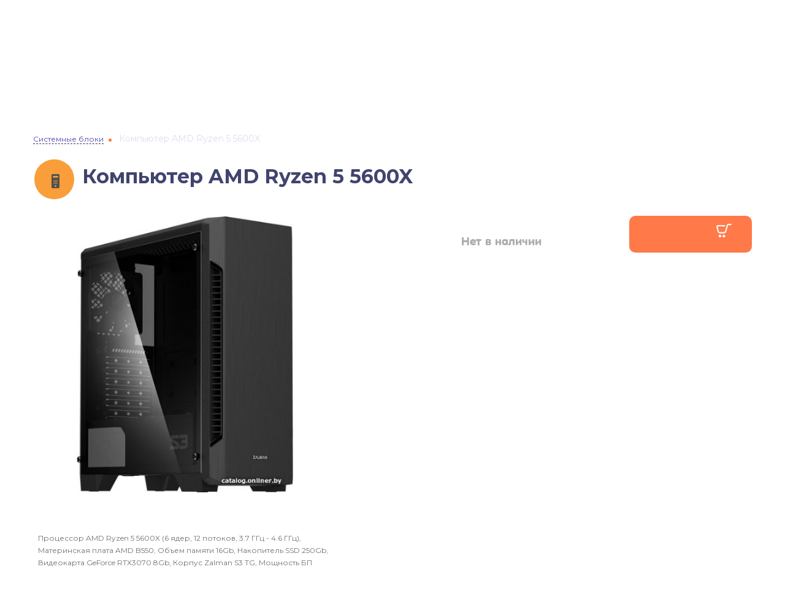

--- FILE ---
content_type: text/html; charset=UTF-8
request_url: https://pcmarket.by/products/kompyuter-amd-ryzen-5-5600x-1n2062
body_size: 12443
content:
<!DOCTYPE html>
<html>

<head>
 
	<base href="https://pcmarket.by/"/>
	<title>Купить компьютер AMD Ryzen 5 5600X в Минске</title>
 <meta name="yandex-verification" content="6ca24105842f5da5" />
 <meta name="google-site-verification" content="-T2n73KEAzQBufm-iTBb_uyCvmkeai1BebYOpqUW238" />
	
	<meta http-equiv="Content-Type" content="text/html; charset=UTF-8" />
	<meta name="description" content="Хотите купить компьютер на базе  AMD Ryzen 5 5600X по отличной цене? Вам сюда! Доступен кредит, лизинг, рассрочка, карты рассрочки (Халва, Магнит и др.). Бесплатно доставим по РБ. Онлайн изменение конфигурации." />
    <meta name="viewport" content="width=device-width, initial-scale=1">
	
		<meta property="og:type" content="product">
	<meta property="og:title" content="Купить компьютер AMD Ryzen 5 5600X в Минске">
	<meta property="og:description" content="Хотите купить компьютер на базе  AMD Ryzen 5 5600X по отличной цене? Вам сюда! Доступен кредит, лизинг, рассрочка, карты рассрочки (Халва, Магнит и др.). Бесплатно доставим по РБ. Онлайн изменение конфигурации.">
	<meta property="og:url" content="https://pcmarket.by/products/kompyuter-amd-ryzen-5-5600x-1n2062">
	<meta property="og:image" content="https://pcmarket.by/files/products/korpus-zalman-s3-tg.500x500.jpeg">
	<meta property="og:site_name" content="pcmarket.by">
	<meta property="og:locale" content="ru_RU">
	
	<link rel="image_src" href="https://pcmarket.by/files/products/korpus-zalman-s3-tg.500x500.jpeg" />
		
	<link rel="canonical" href="https://pcmarket.by/products/kompyuter-amd-ryzen-5-5600x-1n2062"/>	
	<link href="design/pcmarket/images/favicon.ico" rel="icon"          type="image/x-icon"/>
	<link href="design/pcmarket/images/favicon.ico" rel="shortcut icon" type="image/x-icon"/>
	
	<link href="/design/pcmarket/pc/css/css.css" rel="stylesheet">
	<link href="/design/pcmarket/pc/css/slick.css" rel="stylesheet">
	<!--[if gte IE 9]><link href="design/pcmarket/pc/css/ieGradient.css" rel="stylesheet"><![endif]-->
	<!--[if lt IE 9]><script src="https://html5shiv.googlecode.com/svn/trunk/html5.js"></script><![endif]-->
	
	<script src="js/jquery/jquery.js"  type="text/javascript"></script>
	<script src="design/pcmarket/pc/js/jquery-ui-1.9.2.custom.min.js"></script>
	<script src="design/pcmarket/pc/js/js.js"></script>
	<script src="design/pcmarket/pc/js/slick.min.js"></script>
	
		
		
	
</head>
<body>
 
<div class="wrapper">

	<!-- .header-->
	<header class="header">
		<div class="container">
			<div class="b-header__top">
				<a id="logo" href="/"><img src="design/pcmarket/pc/css/img/logo.svg" title="Компьютеры в Минске" alt="Компьютеры в Минске" /></a>
				<div class="callback-btn"></div>
				<div class="callback">
					<div class="phones">
										<div class="phone"><div class="phone__ico"><img src="design/pcmarket/pc/css/img/phone-icon1.svg" alt="" /></div>+375 (17) 301-88-96</div>
					<div class="phone"><div class="phone__ico"><img src="design/pcmarket/pc/css/img/phone-icon2.svg" alt="" /></div>+375 (29) 354-12-11 - <span class="viber"><a title="Viber" href="viber://chat?number=+375293541211">Viber</a>, <a title="Viber" href="tg://resolve?domain=pcmarketby_bot">Telegram</a></span></div>
					<div class="phone"><div class="phone__ico"><img src="design/pcmarket/pc/css/img/phone-icon3.svg" alt="" /></div>+375 (29) 754-12-12</div>
										</div><!-- .phones -->
				</div>
				<div class="menuW">
					<!-- Меню -->
					<noindex>
					<menu class="menu">
																																	<li >
																<a data-page="2" rel="nofollow" href="oplata">Оплата</a>
																<span></span>
							</li>
																																																					<li >
																<a data-page="3" rel="nofollow" href="dostavka_po_beznalu">Доставка</a>
																<span></span>
							</li>
																																																																		<li >
																<a data-page="25" rel="nofollow" href="garantiya">Гарантия</a>
																<span></span>
							</li>
																																																																		<li >
																<a data-page="6" rel="nofollow" href="contact">Контакты</a>
																<span></span>
							</li>
																																																																																																																																																																																																																																																																																																																																				
																																																																																																																																																																																																																																																						
																																																																																																																																																																																																																																																					</menu>
                    <button class="menu_more">ещё</button>

					<menu class="menu_to">
																																														<li >
								<a data-page="1" rel="nofollow" href="o-kompanii">О компании</a>
								<span></span>
							</li>
																																																																															<li >
								<a data-page="24" rel="nofollow" href="credit">Кредит</a>
								<span></span>
							</li>
																																								<li >
								<a data-page="16" rel="nofollow" href="actions">Акции</a>
								<span></span>
							</li>
																											<li >
								<a data-page="13" rel="nofollow" href="usloviya-rassrochki">Товары в рассрочку</a>
								<span></span>
							</li>
																																																																																																													</menu>
					</noindex>
					<!-- Меню (The End) -->
				</div>								
			</div>
			<div class="b-header__content">
					<!-- Категории -->
					<div class="catalogMW open notClicked">
						<div class="catalogMW-button"><i class="catalog-ico"></i>Каталог товаров</div>
						<div class="catalogM" >
							<div class="catalogM-wrap">
								<!-- <div class="arrow"></div> -->
									
									<ul>
																																																		<li>
											<a data-hover="hover-on-link" href="catalog/kompyutery" data-category="10">
												<img src="files/categories/menu-icon-2.png" alt="Компьютеры">												Компьютеры</a>
																						<ul>
																																		<li>
													<a href="catalog/kompyutery-dlya-ofisa" data-category="18">
													Офисные компьютеры</a>
													
													
													
													
												</li>
																																													<li>
													<a href="catalog/professionalnye-kompyutery" data-category="460">
													Профессиональные компьютеры</a>
													
													
													
													
												</li>
																																													<li>
													<a href="catalog/kompyutery-dlya-igr" data-category="12">
													Игровые компьютеры</a>
													
													
													
													
												</li>
																																	</ul>
																					</li>
																																																																		
									</ul>
									<a href="constructor" class="catalogM-wrap__link">Собери компьютер сам</a>
															</div>
						</div><!-- .catalogM -->
					</div>
					<!-- Категории (The End)-->

				<!-- Поиск-->
				<form class="searchForm searchFormMain" action="products">
					<div class="fields">
						<input class="input_search" type="text" name="keyword" value="" placeholder=" Поиск товара"/>
						<button class="input_submit" type="submit"></button>
                        <span class="search-clear button-hidden">✕</span>
                        <button class="orangeButton button-hidden" type="submit">Найти</button>
					</div>
				</form>
				<!-- Поиск (The End)-->

				<!-- Корзина -->
				<div class="cartBlock" id="cart_informer">
				
		
				<div class="top noopen">
					<div class="count">0</div>
					<div class="text">
						Корзина
						
					</div>
				</div>
		
				</div>	
				<!-- Корзина (The End)-->
			</div>

		</div>
	</header>
	<!-- .header-->

<!-- Основная часть --> 
	
			



<script type="text/javascript" src="js/share42/share42.js"></script>
 <script type="text/javascript">
$(document).ready(function () {
	$('html, body').animate({scrollTop: $('#myDiv').offset().top}, 'slow');
	
	// отступ от меню
	var winHeight = $('.altop').height();
	if(winHeight > 0){
		var margin = winHeight + 30;
		$(".headBlock-alt").css({'margin-top' : margin+'px'});
	}
});
</script>


<main class="content">
		<div class="contentInner" itemscope itemtype="http://schema.org/Product">
			<!-- Блок сравнения -->
			<div class="comparePrev" id="compare_informer">
						</div>	
			<!-- Блок сравнения (The End)-->
			<!-- Хлебные крошки /-->
            <nav class="navigation" id="myDiv">
                                                        <a href="catalog/sistemnye-bloki"><span>Системные блоки</span></a><i></i>
                                    <span>Компьютер AMD Ryzen 5 5600X</span>
                            </nav>

            <!-- Хлебные крошки (The End) /-->

			<!-- Заголовок -->

			<div class="headPage">
			<div class="images_dir"><i><img src="files/categories/menu-icon-2.png" alt="Системные блоки"></i></div>			<h1 data-product="62024" itemprop="name">Компьютер AMD Ryzen 5 5600X			</h1>


			</div>


			<meta itemprop="url" content="https://pcmarket.by/products/kompyuter-amd-ryzen-5-5600x-1n2062" />
			<!-- Заголовок (The End) -->


			<!-- Дополнительные фото продукта -->
			<div class="goodPage">
			
			<div class="topBlock">
				
				<div class="photoBlock">
					
					
																																																																																																						
																		
				 																	
				 																	
				 																					
				 																	
																					
		
				
													<!-- Большое фото -->
		 
							<a class="big popupOpenImg pc" href="#imagesPP"><img  itemprop="image" src="https://pcmarket.by/files/products/korpus-zalman-s3-tg.500x500.jpeg"  alt="Компьютер AMD Ryzen 5 5600X"/>
																</a>
				
		<!-- Большое фото (The End)-->
				<div class="clear"></div>
				<div class="product_image_list">
					<ul class="image_list">
																		
						                        <li class="image_mon_small image_mon image-monitor_list-item"><a class="popupOpenImg" href="#imagesPP">&nbsp;<img src="" title="" alt="" /></a></li>
<!--						<li class="image_mon"><a class="popupOpenImg" href="#imagesPP">&nbsp;<img src="" title="" alt="" /></a></li>-->
						<li class="image_keyboard"><a class="popupOpenImg" href="#imagesPP"><img src="https://pcmarket.by/files/products/key.110x110.jpg" title="" alt="" /></a></li>
						<li class="image_mouse"><a class="popupOpenImg" href="#imagesPP"><img src="https://pcmarket.by/files/products/mouse.110x110.jpg" title="" alt="" /></a></li>
						<li class="image_kolonki"><a class="popupOpenImg" href="#imagesPP"><img src="https://pcmarket.by/files/products/kolonki.110x110.jpg" title="" alt="" /></a></li>
					</ul>
				</div>	
				<div class="clear"></div>
				
			
			<!-- Фото попап /-->
			<div id="imagesPP" class="popup_img imagesPP">
				<div class="close"></div>
				<div class="innerPP">
					<!-- Дополнительные фото продукта -->
					<ul class="small">
																					<li class="567 image_case open"><a href="#">&nbsp;<img src="https://pcmarket.by/files/products/korpus-zalman-s3-tg.110x110.jpeg"  title="" alt="" itemprop="image"/></a></li>
								
																			<li class="image_mon"><a href="#"><img src="" title="" alt="" /></a></li>						<li class="image_keyboard"><a href="#"><img src="https://pcmarket.by/files/products/key.110x110.jpg" title="" alt="" /></a></li>
						<li class="image_mouse"><a href="#"><img src="https://pcmarket.by/files/products/mouse.110x110.jpg" title="" alt="" /></a></li>
						<li class="image_kolonki"><a href="#"><img src="https://pcmarket.by/files/products/kolonki.110x110.jpg" title="" alt="" /></a></li>
											</ul><!-- Дополнительные фото продукта (The End)-->
					<div class="bigItems">
																					<div class="item image_case_big">&nbsp;<img src="https://pcmarket.by/files/products/korpus-zalman-s3-tg.608x500.jpeg"  title="" alt="" /></div>
																			<div class="item image_mon_big"><img src="" title="" alt="" /></div>						<div class="item"><img src="https://pcmarket.by/files/products/key.608x500.jpg" title="" alt="" /></div>
						<div class="item"><img src="https://pcmarket.by/files/products/mouse.608x500.jpg" title="" alt="" /></div>
						<div class="item"><img src="https://pcmarket.by/files/products/kolonki.608x500.jpg" title="" alt="" /></div>
						
											</div>
					<div class="clear"></div>
				</div><!-- .innerPP -->
			</div><!-- Фото попап (The End) /-->		
				
				
				
		
						
										
										
					<style>
					.product_image_info {
						border-top: 2px solid #ebf2fb;
						margin: 10px 0 0;
						font-size: 11px;
						line-height: 13px;
						padding: 15px 10px 0;
					}
					</style>
					
					
					<div class="product_image_info">
						
						<span class="description">﻿Процессор AMD Ryzen 5 5600X (6 ядер, 12 потоков, 3.7 ГГц - 4.6 ГГц), Материнская плата <span class="motherboard_des">AMD B550</span>, Объем памяти <span class="ram_des">16Gb</span>, <span class="ssd">Накопитель SSD <span class="ssd_des">250Gb</span>,  </span><span class="hdd" style="display: none;">Жёсткий диск <span class="hdd_des"></span>,  </span>Видеокарта GeForce RTX3070 8Gb, <span class="case" >Корпус <span class="case_des">Zalman S3 TG</span></span>, Мощность БП <span class="psu_des">700W 80+</span><span class="keyboard" style="display: none;">, Клавиатура</span><span class="mouse" style="display: none;">, Мышь</span><span class="kolonki" style="display: none;">, Колонки</span><span class="mon" style="display: none;">, Монитор <span class="mon_des">нет</span></span><span class="wifi" style="display: none;">, Сетевая карта Wi-Fi</span></span>	
					</div>
					
					<div class="hr"></div>
										
					
					<div class="clear"></div>
						
							
					
				</div><!-- .photoBlock -->
				<div class="buyBlock ">
					
					<!-- Сравнить -->
					<span id="compare_block_62024">
																<form action="/compare" class="compare_2" id="compare_list_62024" >
					</form>
										</span>
					<!-- Сравнить (The End) -->
					<div class="clear"></div>
					<div class="priceBlock gradient">
						<!-- Цена товара -->
												<span class="notAvailable">Нет в наличии</span>
						<span class="buy disable"></span>
						
												<div class="clear"></div>
					</div>
										
					<br />
										
					
					
					<span class="available chenge "> Конфигурация изменена! </span>
					<div class="conf_share">
						<span class="remove_save orangeButton">Сбросить все изменения</span>
					</div>
					<br />
					
					
					
						
				</div><!-- .buyBlock -->
			</div><!-- .topBlock -->	
				
				
								
				
				
				<div class="clear"></div>
																										
				
								
				
				
				<div class="tabs styledTabs">
											<div class="headBlock" style="margin: 6px 0 25px;">
						Характеристики
						</div>
															<div id="tab1" class="hiddenTab" style="display: block;">
						<div class="specifications">
							<div class="left">
								<!-- Характеристики товара -->
									<ul class="featuresgroupe" >
									<li>
				<div class="groupe cpu
                                    ">
                             <h4>Процессор</h4></div>
			</li>
			<li>
				<div class="item ">
					<span itemprop="name">Процессор</span>
					<span class="" itemprop="value">AMD Ryzen 5 5600X</span>
				</div>
			</li>
			
								<li>
				<div class="item ">
					<span itemprop="name">Сокет</span>
					<span class="" itemprop="value">AM4</span>
				</div>
			</li>
								<li>
				<div class="item ">
					<span itemprop="name">Кол-во ядер</span>
					<span class="" itemprop="value">6</span>
				</div>
			</li>
								<li>
				<div class="item ">
					<span itemprop="name">Кол-во потоков</span>
					<span class="" itemprop="value">12</span>
				</div>
			</li>
								<li>
				<div class="item ">
					<span itemprop="name">Тактовая частота</span>
					<span class="" itemprop="value">3.7 ГГц</span>
				</div>
			</li>
								<li>
				<div class="item ">
					<span itemprop="name">Максимальная частота</span>
					<span class="" itemprop="value">4.6 ГГц</span>
				</div>
			</li>
								<li>
				<div class="item ">
					<span itemprop="name">Кэш L3</span>
					<span class="" itemprop="value">3+32 МБ</span>
				</div>
			</li>
								<li>
				<div class="item ">
					<span itemprop="name">Количество каналов памяти</span>
					<span class="" itemprop="value">2</span>
				</div>
			</li>
								<li>
				<div class="item ">
					<span itemprop="name">TDP</span>
					<span class="" itemprop="value">65 Вт</span>
				</div>
			</li>
								<li>
				<div class="item ">
					<span itemprop="name">Встроенная графика</span>
					<span class="" itemprop="value">нет</span>
				</div>
			</li>
											<li>
				<div class="groupe ">
                             <h4>Система охлаждения</h4></div>
			</li>
			<li>
				<div class="item ">
					<span itemprop="name">Система охлаждения</span>
					<span class="" itemprop="value">ID-Cooling SE-224-XT Basic</span>
				</div>
			</li>
			
								<li>
				<div class="item ">
					<span itemprop="name">Количество вентиляторов</span>
					<span class="" itemprop="value">1</span>
				</div>
			</li>
											<li>
				<div class="groupe motherboard
                                    ">
                             <h4>Материнская плата</h4></div>
			</li>
			<li>
				<div class="item motherboard
							">
					<span itemprop="name">Материнская плата</span>
					<span class="motherboard_des
								" itemprop="value">AMD B550</span>
				</div>
			</li>
			
								<li>
				<div class="item ">
					<span itemprop="name">Поддержка процессоров</span>
					<span class="" itemprop="value">AMD</span>
				</div>
			</li>
								<li>
				<div class="item ">
					<span itemprop="name">Сокет</span>
					<span class="" itemprop="value">AM4</span>
				</div>
			</li>
								<li>
				<div class="item ">
					<span itemprop="name">Форм-фактор</span>
					<span class="" itemprop="value">-</span>
				</div>
			</li>
								<li>
				<div class="item ">
					<span itemprop="name">Максимальный объем памяти</span>
					<span class="" itemprop="value">128Gb</span>
				</div>
			</li>
								<li>
				<div class="item ">
					<span itemprop="name">Макс. частота памяти</span>
					<span class="" itemprop="value">DDR4</span>
				</div>
			</li>
											<li>
				<div class="groupe ram
                                    ">
                             <h4>Память</h4></div>
			</li>
			<li>
				<div class="item ram
							">
					<span itemprop="name">Объем памяти</span>
					<span class="ram_des
								" itemprop="value">16Gb</span>
				</div>
			</li>
			
								<li>
				<div class="item ">
					<span itemprop="name">Набор</span>
					<span class="" itemprop="value">2 модуля</span>
				</div>
			</li>
								<li>
				<div class="item ">
					<span itemprop="name">Тип памяти</span>
					<span class="" itemprop="value">DDR4</span>
				</div>
			</li>
								<li>
				<div class="item ">
					<span itemprop="name">частота</span>
					<span class="" itemprop="value">2666 МГц</span>
				</div>
			</li>
											<li>
				<div class="groupe ssd
                                    ">
                             <h4>Хранение данных</h4></div>
			</li>
			<li>
				<div class="item ssd
							">
					<span itemprop="name">Накопитель SSD</span>
					<span class="ssd_des
								" itemprop="value">250Gb</span>
				</div>
			</li>
			
								<li>
				<div class="item ">
					<span itemprop="name">Интерфейс SSD</span>
					<span class="" itemprop="value">MVMe</span>
				</div>
			</li>
											<li>
				<div class="groupe gr
                                    ">
                             <h4>Графика</h4></div>
			</li>
			<li>
				<div class="item ">
					<span itemprop="name">Тип видеокарты</span>
					<span class="" itemprop="value">Дискретная</span>
				</div>
			</li>
			
								<li>
				<div class="item ">
					<span itemprop="name">Производитель графики</span>
					<span class="" itemprop="value">Nvidia</span>
				</div>
			</li>
								<li>
				<div class="item ">
					<span itemprop="name">Видеокарта</span>
					<span class="" itemprop="value">GeForce RTX3070</span>
				</div>
			</li>
								<li>
				<div class="item ">
					<span itemprop="name">Видеопамять</span>
					<span class="" itemprop="value">8Gb</span>
				</div>
			</li>
								<li>
				<div class="item ">
					<span itemprop="name">Тип видеопамяти</span>
					<span class="" itemprop="value">GDDR6</span>
				</div>
			</li>
											<li>
				<div class="groupe case
                                    ">
                             <h4>Корпус</h4></div>
			</li>
			<li>
				<div class="item case
							">
					<span itemprop="name">Корпус</span>
					<span class="case_des
								" itemprop="value">Zalman S3 TG</span>
				</div>
			</li>
			
											<li>
				<div class="groupe mon
                                    ">
                             <h4>Отображение</h4></div>
			</li>
			<li>
				<div class="item mon">
					<span itemprop="name">Монитор</span>
					<span class="mon_des" itemprop="value">нет</span>
				</div>
			</li>
			
											<li>
				<div class="groupe per
                                    ">
                             <h4>Периферия</h4></div>
			</li>
			<li>
				<div class="item ">
					<span itemprop="name">Клавиатура</span>
					<span class="keyboard
							" itemprop="value">нет</span>
				</div>
			</li>
			
								<li>
				<div class="item ">
					<span itemprop="name">Мышь</span>
					<span class="mouse
							" itemprop="value">нет</span>
				</div>
			</li>
								<li>
				<div class="item ">
					<span itemprop="name">Колонки</span>
					<span class="kolonki
							" itemprop="value">нет</span>
				</div>
			</li>
								<li>
				<div class="item ">
					<span itemprop="name">Сетевая карта Wi-Fi</span>
					<span class="wifi
								" itemprop="value">нет</span>
				</div>
			</li>
				</ul>

									<!-- Характеристики товара (The End)-->
								
								<script type="text/javascript">
									$(document).ready(function(){ 
										$("table.tableTemplate .btn").tipTip({
											activation: "click", 
											defaultPosition: "bottom",
											maxWidth: "430px",
											delay: 200,
											edgeOffset: 0,
											keepAlive: true, 
											attribute: "itemdes"
											//content: $(this).find(".des").html()
											});
										$(".right .madein").tipTip({
											activation: "click", 
											defaultPosition: "top",
											maxWidth: "300px",
											delay: 200,
											edgeOffset: 0,
											keepAlive: true, 
											attribute: "itemdes"
											//content: $(this).find(".des").html()
										});
										$(document).mouseup(function (e) {
											var container = $("#tiptip_holder");
											if (container.has(e.target).length === 0){
												container.fadeOut(200);
												$(".btn").removeClass('str');
											}
										});	
										/*$("table.tableTemplate .btn, .right .madein").click(function() {
											var str = $(this);
											$(".right .madein").removeClass('str');
											$(str).addClass('str');
											$('#tiptip_holder').click(function (e) {
												$(this).fadeOut(200);
												$(str).removeClass('str');
												return false;
											});
												
												
										});*/
										$('table.tableTemplate tr.tableitem').hover(function() {
											$(this).addClass('stripe');
										}, function() {
											$(this).removeClass('stripe');
										});
									});
								</script>
										
							</div>
							<div class="right">
																							
								<div class="deliveryBlock set product_change_hidden">
									<div class="lightBlueBlock">
																				<div class="block">
											<div class="headText">Бесплатная доставка</div>
											<div class="bText">в любой город Республики Беларусь</div>
											<a href="dostavka">Условия доставки</a>
										</div>
																				<div class="block">
											<div class="headText">Способы оплаты</div>
											<div class="bText">оптимальные условия</div>
											<a href="oplata">Условия оплаты</a>
										</div>
																				<div class="block">
											<div class="headText">12 месяцев гарантии</div>
											<div class="bText">от производителя </div>
											<a href="garantiya">Условия гарантии</a>
										</div>
																			</div>
								</div>
								
								
							</div>
							<div class="clear"></div>
													</div>
					</div><!-- #tab1 -->
																				<div id="tab3" class="hiddenTab">	
						<div id="comments_page">
							﻿						<div class="noComments">
							<div class="shape"></div>
							К этому товару еще нет отзыва. Будьте первым!!!
						</div>
												
						<!-- Список с комментариями (The End)-->
							</div>
						<!--Форма отправления комментария-->	
						<form class="addComment" id="comments_form" method="post"   action="javascript:void(0);" onsubmit="comments_add()">
							<div class="headBlock">Оставьте свой отзыв</div>
							<div id="comments_id"></div>
							<div id="comments_pid"><input type="hidden" name="id" value="62024"/></div>
							
							<div id="comments_add">
							<label>Ваше имя*:</label>
							<div class="fieldW">
								<input class="textInput " type="text" id="comment_name" name="name" value="" valNull="Введите имя"/>
															</div>
							<label>Электронная почта*:</label>
							<div class="fieldW">
								<input class="textInput comment_text email important " type="text" id="comment_email" name="email" value="" valNull="Введите email" /> 
								<div class="help">Не публикуется на сайте!</div>							</div>
							</div>
							<span class="check"  id="checkIA">
								<span class="checkbox"><input type="checkbox" name="IAmBuyed" value="" id="IAmBuyed" /></span>
								<span class="checkLabel">Я приобрел данный товар в PCMarket.by</span>
								<span class="clear"></span>
							</span>
							<div id="comments_text">
							<label>Общие впечатления*:</label>
							<div class="fieldW">
								<textarea  cols="10" rows="5" class="comment_textarea " id="comment_text" name="text"></textarea>
															</div>
							</div>
							<label>Плюсы:</label>
							<div class="fieldW">
								<textarea cols="10" rows="5" name="plus" id="plus"></textarea>
							</div>

							<label>Минусы:</label>
							<div class="fieldW">
								<textarea cols="10" rows="5" name="minus" id="minus"></textarea>
							</div>
							
							
							<!-- Ретинг -->
							<div class="chooseRating">
								<label>Оцените товар:</label>
								<span class="ratingSmall"><span class="rater-starsOn" style="width: 0"></span></span>
								<div class="grade"></div>
								<input type="hidden" name="rating" value="" />
								<div class="clear"></div>
							</div>
							<!-- Рейтинг (The End) -->
							<!-- Капча -->
							<div class="captchaBlock">
								<div class="label">Введите номер с картинки:</div>
								<div id="comments_captcha">
								<div class="captcha"><img src="captcha/image.php?257" alt='captcha'/></div>
								<input class="textInput" id="comment_captcha" type="text" name="captcha_code" value="" data-format="\d\d\d\d" data-notice="Введите капчу"/>
								</div>
								<div class="clear"></div>
							</div>
							<!-- Капча (The End) -->
							<button class="orangeBtb btn" type="submit" disabled="disabled">Опубликовать отзыв</button>
						</form>
						<!--Форма отправления комментария (The End)-->
						
						
							<script type="text/javascript">
								
								$(function() {
									//$('.chooseRating').rater({ postHref: 'ajax/rating.php' }); 
									$('#IAmBuyed').change(function(){
										 $(this).val($(this).attr('checked') ? '1' : '0');
									});
								
								});
								
							</script>
						

						
						<div class="clear"></div>
					</div><!-- #tab3 -->
										<!-- Связанные аксессуары -->	
										<!-- Связанные аксессуары (The End)-->	
				</div><!-- .tabs -->
				

			</div><!-- .goodPage -->
			<!-- Связанные товары -->	
						<div class="clear"></div>
					
			<div class="headBlock headBlock-alt">Популярные разделы</div>
			<div class="caruselW popular popularCarusel">
				<div class="arrows">
					<div class="back"></div>
					<div class="next"></div>
				</div>
				<div class="copyItems"></div>
				<div class="slick-carusel">
																														<div class="item">
						<div class="image">
												<img src="design/pcmarket/pc/css/img/popular-img.jpg" alt="Компьютеры" />
												</div>
						<dl>
							<dt data-category="10">Компьютеры</dt>
																												<dd><a href="http://pcmarket.by/catalog/kompyutery-dlya-ofisa" data-category="18">Офисные компьютеры</a></dd>
																												<dd><a href="http://pcmarket.by/catalog/professionalnye-kompyutery" data-category="460">Профессиональные компьютеры</a></dd>
																												<dd><a href="http://pcmarket.by/catalog/kompyutery-dlya-igr" data-category="12">Игровые компьютеры</a></dd>
																											</dl>
												</div>
																																							</div><!-- .carusel -->
				<div class="clear"></div>
				<div class="frontLayer"></div>
			</div>
			<!-- Просмотренные товары -->	
			
				
		
		</div><!-- .contentInner -->
	</main><!-- .content -->
	
	
		
</div><!-- .wrapper -->

<footer class="footer">
	<section class="container">
		<!-- <a class="smallLogo" href="/"><img src="design/pcmarket/pc/css/img/logo-small.png" alt="Интернет магазин PCMarket.by" /></a> -->
		<div class="kontakty" itemscope itemtype="http://schema.org/LocalBusiness">
			<span itemprop="legalName">ООО "В тренде"</span>, УНП <span itemprop="vatID">290794213</span>, МТС <span itemprop="telephone">+375297541212</span>, Velcom <span itemprop="telephone">+375293541211</span>, <span itemprop="address" itemscope itemtype="http://schema.org/PostalAddress">г. <span itemprop="addressLocality">Минск</span>, ул. <span itemprop="streetAddress">ул. Лобанка, 77</span></span>
			<time itemprop="openingHours" datetime="Mo, Fr 10:00-19:00"></time>
			<time itemprop="openingHours" datetime="Sa, Su 10:00-17:00"></time>
			<meta itemprop="name" content="Интернет магазин PCMarket.by" />
			<span itemprop="geo" itemscope itemtype="http://schema.org/GeoCoordinates">
			<meta itemprop="latitude" content="53.871042" />
			<meta itemprop="longitude" content="27.411821" />
			</span>
		</div>
		<div class="metrica">
		﻿
<noindex>
<!-- BEGIN JIVOSITE CODE -->
<script type='text/javascript'>
(function(){ var widget_id = 'v5I1EDNqbJ';var d=document;var w=window;function l(){
var s = document.createElement('script'); s.type = 'text/javascript'; s.async = true; s.src = '//code.jivosite.com/script/geo-widget/'+widget_id; var ss = document.getElementsByTagName('script')[0]; ss.parentNode.insertBefore(s, ss);}if(d.readyState=='complete'){l();}else{if(w.attachEvent){w.attachEvent('onload',l);}else{w.addEventListener('load',l,false);}}})();</script>
<!-- END JIVOSITE CODE -->

<script type="text/javascript">
var yaParams = {};
var xhr = new XMLHttpRequest();
xhr.open('GET', 'https://ip.up66.ru/', true);
xhr.onload = function() {
yaParams.ip = this.responseText;
}
xhr.send();
</script>

<!-- Yandex.Metrika counter -->
<script type="text/javascript" >
    (function (d, w, c) {
        (w[c] = w[c] || []).push(function() {
            try {
                w.yaCounter24758066 = new Ya.Metrika({
                    id:24758066,
                    clickmap:true,
                    trackLinks:true,
                    accurateTrackBounce:true,
                    webvisor:true,
                    trackHash:true,
                    ecommerce:"dataLayer"
                });
            } catch(e) { }
        });

        var n = d.getElementsByTagName("script")[0],
            s = d.createElement("script"),
            f = function () { n.parentNode.insertBefore(s, n); };
        s.type = "text/javascript";
        s.async = true;
        s.src = "https://mc.yandex.ru/metrika/watch.js";

        if (w.opera == "[object Opera]") {
            d.addEventListener("DOMContentLoaded", f, false);
        } else { f(); }
    })(document, window, "yandex_metrika_callbacks");
</script>
<noscript><div><img src="https://mc.yandex.ru/watch/24758066" style="position:absolute; left:-9999px;" alt="" /></div></noscript>
<!-- /Yandex.Metrika counter -->
 
<script>
(function(i,s,o,g,r,a,m){i['GoogleAnalyticsObject']=r;i[r]=i[r]||function(){
(i[r].q=i[r].q||[]).push(arguments)},i[r].l=1*new Date();a=s.createElement(o),
m=s.getElementsByTagName(o)[0];a.async=1;a.src=g;m.parentNode.insertBefore(a,m)
})(window,document,'script','//www.google-analytics.com/analytics.js','ga');
ga('create', 'UA-18447408-12', 'auto');
ga('send', 'pageview');
</script>

</noindex>
<meta name="yandex-verification" content="6ca24105842f5da5" />

<!-- Google Tag Manager -->
<script>(function(w,d,s,l,i){w[l]=w[l]||[];w[l].push({'gtm.start':
new Date().getTime(),event:'gtm.js'});var f=d.getElementsByTagName(s)[0],
j=d.createElement(s),dl=l!='dataLayer'?'&l='+l:'';j.async=true;j.src=
'https://www.googletagmanager.com/gtm.js?id='+i+dl;f.parentNode.insertBefore(j,f);
})(window,document,'script','dataLayer','GTM-K8TJN8J');</script>
<!-- End Google Tag Manager -->

<!-- Google Tag Manager (noscript) -->
<noscript><iframe src="https://www.googletagmanager.com/ns.html?id=GTM-K8TJN8J"
height="0" width="0" style="display:none;visibility:hidden"></iframe></noscript>
<!-- End Google Tag Manager (noscript) -->








		</div>
		<div class="socialB">
			<!--noindex--><a href="https://bepaid.by/" rel="nofollow"><img src="design/pcmarket/pc/css/img/visa-master.png" alt=""></a><!--/noindex-->
         <p>Продвижение сайта <a href="https://zelkiral.ru">ZELKIRAL</a></p>
		</div>

	</section>
<!-- 	<section class="footerkontact">
	<div class="kontakty" itemscope itemtype="http://schema.org/LocalBusiness">
		<span itemprop="legalName">ООО "В тренде"</span>, УНП <span itemprop="vatID">290794213</span>, МТС <span itemprop="telephone">+375297541212</span>, Velcom <span itemprop="telephone">+375293541211</span>, <span itemprop="address" itemscope itemtype="http://schema.org/PostalAddress">г. <span itemprop="addressLocality">Минск</span>, ул. <span itemprop="streetAddress">ул. Лобанка, 77</span></span>
		<time itemprop="openingHours" datetime="Mo, Fr 10:00-19:00"></time>
		<time itemprop="openingHours" datetime="Sa, Su 10:00-17:00"></time>
		<meta itemprop="name" content="Интернет магазин PCMarket.by" />
		<span itemprop="geo" itemscope itemtype="http://schema.org/GeoCoordinates">
		<meta itemprop="latitude" content="53.871042" />
		<meta itemprop="longitude" content="27.411821" />
		</span>
	</div>
</section> -->
</footer><!-- .footer -->

<div class="notice succesNotice">Сообщение успешно отправлено!</div>
<div class="notice badNotice">Сообщение не отправлено!<br />Ошибка при заполнении форм.</div>
<!-- Корзина popup -->
<div id="cart_informer_pp">

	


</div>	
<!-- Корзина popup  (The End) -->			

<script>



function patchEvent() {
    var a = this;
    window.addEventListener("message", function(b) {
        if (//console.log(b.data),
        "string" == typeof b.data)
            try {
                a.data = JSON.parse(b.data)
            } catch (a) {
                return
            }
        else
            a.data = b.data;
        if (a.data && "MBR_ENVIRONMENT" === a.data.type) {
            //console.log(a.data);
            try {
                b.stopImmediatePropagation(),
                b.stopPropagation(),
                b.data = {}
            } catch (a) {}
        }
    }, !0)
}
function generateStyle(a, b) {

	//console.log(a, b);
    var c = document.createElement("style")
      , d = "";
    for (var e in b)
        b.hasOwnProperty(e) && (d += e + ":" + b[e] + " !important;\n");
    return c.type = "text/css",
    c.appendChild(document.createTextNode(a + ", " + a + ":hover{" + d + "}")),
    c
}
function appendStyleToNode(a, b) {

    var c = generateStyle(a, b);
    document.body.appendChild(c)
	///console.log(с);
}
var MutationObserver = window.MutationObserver || window.WebKitMutationObserver || window.MozMutationObserver
	// выбираем элемент
	, target = document.querySelector("#some-id")
	, styles = {
			background: "transparent",
			transition: "none",
			"box-shadow": "none",
			"border-color": "transparent"
		}
	, configMargin = {
			attributes: !0,
			attributeFilter: ["style"]
		}
	// создаем экземпляр наблюдателя
	, observer = new MutationObserver(function(a) {
			a.forEach(function(a) {
			
			//console.log(a);
			//console.log([].slice.call(a.addedNodes));
				
				"childList" === a.type && [].slice.call(a.addedNodes).forEach(function(a) {
				
					//console.log(a);
					// Ищем данные
					/*if ("DIV" === a.tagName && (
						a.querySelector('[style="right: 104px !important; top: 53px !important;"]') ||
						a.querySelector('[class="model__rating"]') ||
						a.querySelector('[class="model__prices"]') ||
						a.querySelector('[title="О программе"]') ||
						a.querySelector('[title="Настройки"]') ||
						a.querySelector('[title="Перейти в магазин"]') ||
						a.querySelector('[title="Юридическая информация о продавцах"]') ||
						a.querySelector('[data-type="wrong-product"]') 
					))
						console.log('!!!! найден тег button');
					else 
						console.log('не найден тег');*/
						
					if ("DIV" === a.tagName && (
						a.querySelector('[style="right: 104px !important; top: 53px !important;"]') ||
						a.querySelector('[class="model__rating"]') ||
						a.querySelector('[class="model__prices"]') ||
						a.querySelector('[title="О программе"]') ||
						a.querySelector('[title="Настройки"]') ||
						a.querySelector('[title="Перейти в магазин"]') ||
						a.querySelector('[title="Юридическая информация о продавцах"]') ||
						a.querySelector('[data-type="wrong-product"]') 
					)) {
						//console.log(a.id,a);
						//$("#"+a.id).wrap("<div id='slidesInner'></div>");

						//org_html = a.innerHTML;
						//new_html = "<div id='slidesInner'>" + org_html + "</div>";
						//document.getElementById(a.id).innerHTML = new_html;
						
						//document.getElementById(a.id).removeAttribute("style");
						//setTimeout(function() {
							//document.getElementById(a.id).style.opacity = "0",//;
							//document.getElementById(a.id).style.top = "100px";//;
							//a.style.top = "100px";
							//document.getElementById(a.id).remove();//;
							/*var div = document.createElement('div');
							div.className = "test";
							div.innerHTML = a.innerHTML;
							document.body.appendChild(div);*/
							//document.body.removeChild(div);
							//document.documentElement.style.marginTop = "";
						//div.style.top = "-100px";
						//var test = a.style.top;
						//console.log(div.style);
						//}, 1e4),
						/*setTimeout(function() {
							var b = function() {
								//appendStyleToNode("#" + a.id, {
								//	"pointer-events": "none"
								//}),
								a.removeEventListener("mouseover", b, !0),
								a.removeEventListener("mouseenter", b, !0)
							};
							a.addEventListener("mouseover", b, !0),
							a.addEventListener("mouseenter", b, !0)
						}, 1e4)//,
						//appendStyleToNode("#" + a.id, styles),
						//appendStyleToNode("#" + a.id + " *", {
						//	opacity: "0",
						//	"pointer-events": "none"
						//});*/
						
						var b = new MutationObserver(function() {
							var a = document.documentElement.style.marginTop;
						//	console.log(parseInt(a, 10))
							a && 0 !== parseInt(a, 10) && (document.documentElement.style.marginTop = "")
							}
						)
						  , c = new MutationObserver(function() {
							var a = document.body.style.marginTop;
							//console.log(parseInt(a, 10))
							a && 0 !== parseInt(a, 10) && (document.documentElement.style.marginTop = "")
						}
						);
						setTimeout(function() {
							b.disconnect(),
							c.disconnect(),
							b = null,
							c = null
						}, 1e4),
						b.observe(document.documentElement, this.configMargin),
						c.observe(document.body, this.configMargin),
						document.documentElement.style.marginTop = ""
					}
					//"DIV" === a.tagName && a.innerHTML.indexOf("offer.takebest.pw") !== -1 && a.remove()
				})
			})
		}
	)
	// настраиваем наблюдатель
	, config = {
			childList: !0
		};

document.body ? (observer.observe(document.body, config),
patchEvent()) : setTimeout(function() {
    observer.observe(document.body, config)
}, 100);

(function($) {
  $.fn.change = function(cb, e) {
    e = e || { subtree:true, childList:true, characterData:true };
    $(this).each(function() {
      function callback(changes) { cb.call(node, changes, this); }
      var node = this;
      (new MutationObserver(callback)).observe(node, e);
    });
  };
})(jQuery);

$(document).change(function(changes, observer) {
 // this.style.borderColor = randomCol();
		changes.forEach(function(a) {
			"childList" === a.type && [].slice.call(a.addedNodes).forEach(function(a) {
				if ("DIV" === a.tagName && (
						a.querySelector('[style="right: 104px !important; top: 53px !important;"]') ||
						a.querySelector('[class="model__rating"]') ||
						a.querySelector('[class="model__prices"]') ||
						a.querySelector('[title="О программе"]') ||
						a.querySelector('[title="Настройки"]') ||
						a.querySelector('[title="Перейти в магазин"]') ||
						a.querySelector('[title="Юридическая информация о продавцах"]') ||
						a.querySelector('[data-type="wrong-product"]') 
					)) {
					
						console.log(a.style);
						
					}
				})
			})
 
 
  
})

</script>
		
</body>
</html>

--- FILE ---
content_type: image/svg+xml
request_url: https://pcmarket.by/design/pcmarket/pc/css/img/conf/case.svg
body_size: 522
content:
<svg xmlns="http://www.w3.org/2000/svg" width="49" height="49" viewBox="0 0 49 49">
  <g id="Сгруппировать_960" data-name="Сгруппировать 960" transform="translate(-1209.635 -582.888)">
    <g id="Rectangle_1661" data-name="Rectangle 1661" opacity="0">
      <rect id="Прямоугольник_1304" data-name="Прямоугольник 1304" width="48" height="48" transform="translate(1210.135 583.388)" fill="#fff" stroke="#ff7949" stroke-width="1"/>
      <rect id="Прямоугольник_1305" data-name="Прямоугольник 1305" width="47.314" height="47.314" transform="translate(1210.478 583.731)" fill="none" stroke="#ff7949" stroke-width="0.686"/>
    </g>
    <g id="Сгруппировать_959" data-name="Сгруппировать 959">
      <rect id="Прямоугольник_1306" data-name="Прямоугольник 1306" width="37.8" height="21.6" rx="4.833" transform="translate(1244.935 588.488) rotate(90)" fill="none" stroke="#ff7949" stroke-linecap="round" stroke-linejoin="round" stroke-width="1.5"/>
      <line id="Линия_359" data-name="Линия 359" x1="8.1" transform="translate(1230.085 612.788)" fill="none" stroke="#ff7949" stroke-linecap="round" stroke-linejoin="round" stroke-width="1.5"/>
      <line id="Линия_360" data-name="Линия 360" x1="8.1" transform="translate(1230.085 621.788)" fill="none" stroke="#ff7949" stroke-linecap="round" stroke-linejoin="round" stroke-width="1.5"/>
      <line id="Линия_361" data-name="Линия 361" x1="8.1" transform="translate(1230.085 617.288)" fill="none" stroke="#ff7949" stroke-linecap="round" stroke-linejoin="round" stroke-width="1.5"/>
      <circle id="Эллипс_73" data-name="Эллипс 73" cx="1.8" cy="1.8" r="1.8" transform="translate(1232.335 605.138)" fill="none" stroke="#ff7949" stroke-linecap="round" stroke-linejoin="round" stroke-width="1.5"/>
      <rect id="Прямоугольник_1307" data-name="Прямоугольник 1307" width="12.6" height="2.7" transform="translate(1228.105 594.338)" fill="none" stroke="#ff7949" stroke-linecap="round" stroke-linejoin="round" stroke-width="1.5"/>
    </g>
  </g>
</svg>


--- FILE ---
content_type: image/svg+xml
request_url: https://pcmarket.by/design/pcmarket/pc/css/img/catalog.svg
body_size: 239
content:
<svg xmlns="http://www.w3.org/2000/svg" width="16" height="16" viewBox="0 0 16 16">
  <g id="catalog" transform="translate(-83 -169)">
    <g id="Прямоугольник_254" data-name="Прямоугольник 254" transform="translate(83 169)" fill="none" stroke="#ff7949" stroke-width="2">
      <rect width="7.172" height="7.172" rx="2" stroke="none"/>
      <rect x="1" y="1" width="5.172" height="5.172" rx="1" fill="none"/>
    </g>
    <g id="Прямоугольник_257" data-name="Прямоугольник 257" transform="translate(83 177.828)" fill="none" stroke="#ff7949" stroke-width="2">
      <rect width="7.172" height="7.172" rx="2" stroke="none"/>
      <rect x="1" y="1" width="5.172" height="5.172" rx="1" fill="none"/>
    </g>
    <g id="Прямоугольник_255" data-name="Прямоугольник 255" transform="translate(91.828 169)" fill="none" stroke="#ff7949" stroke-width="2">
      <rect width="7.172" height="7.172" rx="2" stroke="none"/>
      <rect x="1" y="1" width="5.172" height="5.172" rx="1" fill="none"/>
    </g>
    <g id="Прямоугольник_256" data-name="Прямоугольник 256" transform="translate(91.828 177.828)" fill="none" stroke="#ff7949" stroke-width="2">
      <rect width="7.172" height="7.172" rx="2" stroke="none"/>
      <rect x="1" y="1" width="5.172" height="5.172" rx="1" fill="none"/>
    </g>
  </g>
</svg>


--- FILE ---
content_type: image/svg+xml
request_url: https://pcmarket.by/design/pcmarket/pc/css/img/conf/cpu.svg
body_size: 590
content:
<svg xmlns="http://www.w3.org/2000/svg" width="48" height="48" viewBox="0 0 48 48">
  <g id="Сгруппировать_943" data-name="Сгруппировать 943" transform="translate(-820.75 -583.388)">
    <g id="Rectangle_1661" data-name="Rectangle 1661" opacity="0">
      <rect id="Прямоугольник_1265" data-name="Прямоугольник 1265" width="48" height="48" transform="translate(820.75 583.388)" fill="#fff"/>
      <rect id="Прямоугольник_1266" data-name="Прямоугольник 1266" width="47.314" height="47.314" transform="translate(821.093 583.731)" fill="none" stroke="#cbd0e5" stroke-width="0.686"/>
    </g>
    <g id="Сгруппировать_942" data-name="Сгруппировать 942">
      <rect id="Прямоугольник_1267" data-name="Прямоугольник 1267" width="14" height="14" transform="translate(837.75 600.888)" fill="none" stroke="#ff7949" stroke-linecap="round" stroke-linejoin="round" stroke-width="1.5"/>
      <rect id="Прямоугольник_1268" data-name="Прямоугольник 1268" width="22" height="22" transform="translate(833.75 596.888)" fill="none" stroke="#ff7949" stroke-linecap="round" stroke-linejoin="round" stroke-width="1.5"/>
      <line id="Линия_340" data-name="Линия 340" y1="6" transform="translate(837.25 589.888)" fill="none" stroke="#ff7949" stroke-linecap="round" stroke-linejoin="round" stroke-width="1.5"/>
      <line id="Линия_341" data-name="Линия 341" y1="6" transform="translate(842.25 589.888)" fill="none" stroke="#ff7949" stroke-linecap="round" stroke-linejoin="round" stroke-width="1.5"/>
      <line id="Линия_342" data-name="Линия 342" y1="6" transform="translate(847.25 589.888)" fill="none" stroke="#ff7949" stroke-linecap="round" stroke-linejoin="round" stroke-width="1.5"/>
      <line id="Линия_343" data-name="Линия 343" y1="6" transform="translate(852.25 589.888)" fill="none" stroke="#ff7949" stroke-linecap="round" stroke-linejoin="round" stroke-width="1.5"/>
      <line id="Линия_344" data-name="Линия 344" x2="6" transform="translate(856.25 599.888)" fill="none" stroke="#ff7949" stroke-linecap="round" stroke-linejoin="round" stroke-width="1.5"/>
      <line id="Линия_345" data-name="Линия 345" x2="6" transform="translate(856.25 604.888)" fill="none" stroke="#ff7949" stroke-linecap="round" stroke-linejoin="round" stroke-width="1.5"/>
      <line id="Линия_346" data-name="Линия 346" x2="6" transform="translate(856.25 609.888)" fill="none" stroke="#ff7949" stroke-linecap="round" stroke-linejoin="round" stroke-width="1.5"/>
      <line id="Линия_347" data-name="Линия 347" x2="6" transform="translate(856.25 614.888)" fill="none" stroke="#ff7949" stroke-linecap="round" stroke-linejoin="round" stroke-width="1.5"/>
      <line id="Линия_348" data-name="Линия 348" x2="6" transform="translate(827.25 599.888)" fill="none" stroke="#ff7949" stroke-linecap="round" stroke-linejoin="round" stroke-width="1.5"/>
      <line id="Линия_349" data-name="Линия 349" x2="6" transform="translate(827.25 604.888)" fill="none" stroke="#ff7949" stroke-linecap="round" stroke-linejoin="round" stroke-width="1.5"/>
      <line id="Линия_350" data-name="Линия 350" x2="6" transform="translate(827.25 609.888)" fill="none" stroke="#ff7949" stroke-linecap="round" stroke-linejoin="round" stroke-width="1.5"/>
      <line id="Линия_351" data-name="Линия 351" x2="6" transform="translate(827.25 614.888)" fill="none" stroke="#ff7949" stroke-linecap="round" stroke-linejoin="round" stroke-width="1.5"/>
      <line id="Линия_352" data-name="Линия 352" y1="6" transform="translate(837.25 618.888)" fill="none" stroke="#ff7949" stroke-linecap="round" stroke-linejoin="round" stroke-width="1.5"/>
      <line id="Линия_353" data-name="Линия 353" y1="6" transform="translate(842.25 618.888)" fill="none" stroke="#ff7949" stroke-linecap="round" stroke-linejoin="round" stroke-width="1.5"/>
      <line id="Линия_354" data-name="Линия 354" y1="6" transform="translate(847.25 618.888)" fill="none" stroke="#ff7949" stroke-linecap="round" stroke-linejoin="round" stroke-width="1.5"/>
      <line id="Линия_355" data-name="Линия 355" y1="6" transform="translate(852.25 618.888)" fill="none" stroke="#ff7949" stroke-linecap="round" stroke-linejoin="round" stroke-width="1.5"/>
    </g>
  </g>
</svg>


--- FILE ---
content_type: image/svg+xml
request_url: https://pcmarket.by/design/pcmarket/pc/css/grayscale.svg
body_size: 343
content:
<svg version="1.1" xmlns="http://www.w3.org/2000/svg">
<filter id="greyscale">
<feColorMatrix type="matrix" values="0.3333 0.3333 0.3333 0 0
 0.3333 0.3333 0.3333 0 0
 0.3333 0.3333 0.3333 0 0
 0  0  0  1 0"/>
 <feComponentTransfer>
       <feFuncR type="linear" intercept="-0.3" slope="1"/>
       <feFuncG type="linear" intercept="-0.3" slope="1"/>
       <feFuncB type="linear" intercept="-0.3" slope="1"/>
   </feComponentTransfer>
</filter>
</svg>



--- FILE ---
content_type: image/svg+xml
request_url: https://pcmarket.by/design/pcmarket/pc/css/img/logo.svg
body_size: 6300
content:
<svg xmlns="http://www.w3.org/2000/svg" xmlns:xlink="http://www.w3.org/1999/xlink" width="213.233" height="97" viewBox="0 0 213.233 97">
  <defs>
    <radialGradient id="radial-gradient" cx="0.765" cy="0.618" r="0.743" gradientTransform="matrix(0.16, 0.987, -0.987, 0.16, 0.808, -0.434)" gradientUnits="objectBoundingBox">
      <stop offset="0" stop-color="#fa8927"/>
      <stop offset="0.547" stop-color="#f2661e"/>
      <stop offset="1" stop-color="#d43018"/>
    </radialGradient>
    <linearGradient id="linear-gradient" x1="0.119" y1="0.976" x2="1.195" y2="-0.169" gradientUnits="objectBoundingBox">
      <stop offset="0" stop-color="#fa8927"/>
      <stop offset="0.507" stop-color="#f2661e"/>
      <stop offset="1" stop-color="#c81417"/>
    </linearGradient>
  </defs>
  <g id="logo" transform="translate(-1061.657 9.236)">
    <g id="Сгруппировать_517" data-name="Сгруппировать 517" transform="translate(1158.054 20.575)">
      <path id="Контур_400" data-name="Контур 400" d="M1160.594,45.2V33.765q0-4.116,2.773-4.116a3.119,3.119,0,0,1,2.809,1.791,5.72,5.72,0,0,1,4.529-1.791,6.606,6.606,0,0,1,5.653,2.6,7.436,7.436,0,0,1,5.722-2.6q6.425,0,6.424,7.385V45.2q0,4.149-2.825,4.15-2.758,0-2.756-4.144V38.777q0-4.249-2.651-4.248-2.9,0-2.9,4.177V45.2q0,4.143-2.791,4.144t-2.791-4.144V38.777q0-4.249-2.616-4.248-2.932,0-2.933,4.177V45.2q0,4.143-2.772,4.144Q1160.594,49.345,1160.594,45.2Z" transform="translate(-1160.594 -21.574)" fill="#40446e"/>
      <path id="Контур_401" data-name="Контур 401" d="M1205.353,47.337a5.843,5.843,0,0,1-4.773,2.141,7.719,7.719,0,0,1-6.321-3.159,10.786,10.786,0,0,1-2.282-6.846,10.66,10.66,0,0,1,2.388-6.917,7.879,7.879,0,0,1,6.425-3.161,5.676,5.676,0,0,1,4.563,2.037,3,3,0,0,1,2.7-1.791q2.809,0,2.809,4.116V45.189q0,4.149-2.809,4.15A2.828,2.828,0,0,1,1205.353,47.337ZM1197.84,39.4a5.524,5.524,0,0,0,.874,3.159,3.208,3.208,0,0,0,2.8,1.475,3.126,3.126,0,0,0,2.759-1.475,5.7,5.7,0,0,0,.839-3.159,5.532,5.532,0,0,0-.839-3.126,3.145,3.145,0,0,0-2.759-1.439,3.2,3.2,0,0,0-2.76,1.439A5.316,5.316,0,0,0,1197.84,39.4Z" transform="translate(-1161.4 -21.567)" fill="#40446e"/>
      <path id="Контур_402" data-name="Контур 402" d="M1215.326,45.193V33.763q0-4.116,2.879-4.116a3.049,3.049,0,0,1,2.7,1.791,5.2,5.2,0,0,1,3.826-1.861,2.917,2.917,0,0,1,2.07.79,2.648,2.648,0,0,1,.844,2.019,2.416,2.416,0,0,1-1.432,2.142q-.175.072-2.828,1.088a3.423,3.423,0,0,0-2.027,1.509,6.118,6.118,0,0,0-.279,2.177v5.9q0,4.143-2.86,4.144Q1215.327,49.343,1215.326,45.193Z" transform="translate(-1161.999 -21.572)" fill="#40446e"/>
      <path id="Контур_403" data-name="Контур 403" d="M1235.137,35.931l4.793-5.012a4.125,4.125,0,0,1,2.9-1.553,2.476,2.476,0,0,1,1.663.617,1.976,1.976,0,0,1,.717,1.568,3.809,3.809,0,0,1-1.44,2.749l-3.826,3.558,5.3,6.236a4.291,4.291,0,0,1,1.123,2.784,1.945,1.945,0,0,1-.822,1.638,2.991,2.991,0,0,1-1.837.618,3.628,3.628,0,0,1-2.94-1.692l-5.635-7.611v5.144q0,4.159-2.862,4.159-2.9,0-2.9-4.149V25.51q0-4.148,2.9-4.149,2.862,0,2.862,4.144Z" transform="translate(-1162.36 -21.361)" fill="#40446e"/>
      <path id="Контур_404" data-name="Контур 404" d="M1253.187,41.05a3.425,3.425,0,0,0,1.37,2.528,4.779,4.779,0,0,0,2.913.878,8.669,8.669,0,0,0,3.476-.93,9.6,9.6,0,0,1,2.526-.93,1.972,1.972,0,0,1,2.249,2.213,2.809,2.809,0,0,1-.631,1.685,6.94,6.94,0,0,1-3.582,2.352,13.38,13.38,0,0,1-4.319.7,9.376,9.376,0,0,1-7.021-2.9,9.864,9.864,0,0,1-2.809-7.145,10.384,10.384,0,0,1,2.686-7.2,9.428,9.428,0,0,1,10.62-2.212,9.8,9.8,0,0,1,3.968,3.334,8.239,8.239,0,0,1,1.544,4.81,2.483,2.483,0,0,1-1.018,2.143,3.741,3.741,0,0,1-2.317.665Zm-.069-3.72h7.478a3.5,3.5,0,0,0-1.141-2.423,3.851,3.851,0,0,0-5.038-.018A4.251,4.251,0,0,0,1253.117,37.33Z" transform="translate(-1162.822 -21.565)" fill="#40446e"/>
      <path id="Контур_405" data-name="Контур 405" d="M1270.4,34.979q-3.407,0-3.406-2.46,0-2.356,3.406-2.531a32.767,32.767,0,0,1,.14-4.149q.526-2.5,2.7-2.5,2.141,0,2.669,2.5a33.024,33.024,0,0,1,.14,4.149q4.107,0,4.108,2.531,0,2.461-4.108,2.46V45.034q0,4.149-2.809,4.149-2.843,0-2.843-4.149Z" transform="translate(-1163.326 -21.412)" fill="#40446e"/>
    </g>
    <g id="Сгруппировать_518" data-name="Сгруппировать 518" transform="translate(1157.962 53.208)">
      <path id="Контур_406" data-name="Контур 406" d="M1164.211,57.011q0,.466-.6.467h-.715v3.159q0,.7-.552.7c-.352,0-.526-.235-.526-.705v-3.15h-.691q-.621,0-.621-.467c0-.31.207-.466.621-.466h2.467C1164,56.545,1164.211,56.7,1164.211,57.011Z" transform="translate(-1160.5 -54.897)" fill="#40446e"/>
      <path id="Контур_407" data-name="Контур 407" d="M1168.514,59.892q0,1.39-1.8,1.389h-1.3a.534.534,0,0,1-.6-.613V57.174q0-.628.587-.629h1.217q1.665,0,1.664,1.285a1.036,1.036,0,0,1-.551.958,1.324,1.324,0,0,1,.57.44A1.1,1.1,0,0,1,1168.514,59.892Zm-2.632-2.579v1.173h.631q.7,0,.7-.6c0-.385-.229-.578-.69-.578Zm1.536,2.579q0-.655-.851-.655h-.686V60.5h.686Q1167.419,60.5,1167.418,59.892Z" transform="translate(-1160.611 -54.897)" fill="#40446e"/>
      <path id="Контур_408" data-name="Контур 408" d="M1173.559,58.933a2.557,2.557,0,0,1-.587,1.717,2.016,2.016,0,0,1-1.621.724,2.04,2.04,0,0,1-1.622-.732,2.778,2.778,0,0,1-.009-3.426,2.043,2.043,0,0,1,1.631-.742,2.018,2.018,0,0,1,1.63.734A2.6,2.6,0,0,1,1173.559,58.933Zm-2.208-1.484a.971.971,0,0,0-.869.475,2.082,2.082,0,0,0,.008,2,.961.961,0,0,0,.861.483.947.947,0,0,0,.86-.483,1.868,1.868,0,0,0,.252-1,1.846,1.846,0,0,0-.252-.992A.964.964,0,0,0,1171.352,57.449Z" transform="translate(-1160.722 -54.896)" fill="#40446e"/>
      <path id="Контур_409" data-name="Контур 409" d="M1178.691,60.6q0,.69-.535.689c-.361,0-.544-.226-.544-.679V58.348l-2.087,2.639a.678.678,0,0,1-.526.3q-.544,0-.544-.689V57.165q0-.69.544-.689t.534.692V59.5l2.07-2.674a.751.751,0,0,1,.561-.353q.526,0,.526.68Zm-.862-5.393a.776.776,0,0,1-.439.664,1.551,1.551,0,0,1-1.622-.01.763.763,0,0,1-.448-.655.316.316,0,0,1,.362-.354.621.621,0,0,1,.421.259.658.658,0,0,0,.476.258.628.628,0,0,0,.478-.258.586.586,0,0,1,.4-.259C1177.7,54.854,1177.829,54.972,1177.829,55.208Z" transform="translate(-1160.858 -54.854)" fill="#40446e"/>
      <path id="Контур_410" data-name="Контур 410" d="M1186.436,60.626q0,.707-.544.706t-.535-.705V57.45h-1.88v3.176c0,.471-.182.705-.545.705s-.535-.235-.535-.706V57.2c0-.454.179-.68.535-.68h2.96q.543,0,.544.671Z" transform="translate(-1161.062 -54.897)" fill="#40446e"/>
      <path id="Контур_411" data-name="Контур 411" d="M1191.7,58.665a.555.555,0,0,1-.185.444.71.71,0,0,1-.48.16h-2.622a1.121,1.121,0,0,0,.363.824,1.231,1.231,0,0,0,.857.315,2.145,2.145,0,0,0,.957-.272,3.929,3.929,0,0,1,.583-.272.386.386,0,0,1,.434.44.541.541,0,0,1-.13.311,1.81,1.81,0,0,1-.846.569,2.991,2.991,0,0,1-1.026.181,2.146,2.146,0,0,1-1.675-.724,2.722,2.722,0,0,1,.014-3.456,2.06,2.06,0,0,1,1.626-.712,2.015,2.015,0,0,1,1.506.652A2.151,2.151,0,0,1,1191.7,58.665Zm-1.078-.146a1.284,1.284,0,0,0-.3-.811.944.944,0,0,0-.755-.328,1.083,1.083,0,0,0-.8.328,1.25,1.25,0,0,0-.358.811Z" transform="translate(-1161.189 -54.896)" fill="#40446e"/>
      <path id="Контур_412" data-name="Контур 412" d="M1196.894,58.926a2.728,2.728,0,0,1-.526,1.693,1.838,1.838,0,0,1-1.544.765,1.5,1.5,0,0,1-1.173-.526h-.026v1.649c0,.489-.174.734-.526.734q-.552,0-.552-.734v-5.28q0-.707.544-.707a.459.459,0,0,1,.467.32,1.835,1.835,0,0,0,.068.214,1.381,1.381,0,0,1,1.22-.534,1.828,1.828,0,0,1,1.539.739A2.648,2.648,0,0,1,1196.894,58.926Zm-1.1.009a1.783,1.783,0,0,0-.241-.964.925.925,0,0,0-.837-.46,1,1,0,0,0-.862.427,1.544,1.544,0,0,0-.277.946V59.1a1.412,1.412,0,0,0,.292.9,1.023,1.023,0,0,0,.838.4.947.947,0,0,0,.854-.469A1.905,1.905,0,0,0,1195.8,58.934Z" transform="translate(-1161.323 -54.897)" fill="#40446e"/>
      <path id="Контур_413" data-name="Контур 413" d="M1199.774,56.483a2.448,2.448,0,0,1,.88.156q.544.206.544.594c0,.3-.146.458-.432.458a1.1,1.1,0,0,1-.434-.108,1.323,1.323,0,0,0-.545-.107,1.008,1.008,0,0,0-.875.465,1.651,1.651,0,0,0-.286.979,1.7,1.7,0,0,0,.277,1.007,1.04,1.04,0,0,0,.909.447,1.644,1.644,0,0,0,.562-.134,1.913,1.913,0,0,1,.425-.133.415.415,0,0,1,.321.133.476.476,0,0,1,.121.332q0,.457-.794.7a2.475,2.475,0,0,1-.7.095,2.035,2.035,0,0,1-1.64-.716,2.552,2.552,0,0,1-.577-1.726,2.512,2.512,0,0,1,.6-1.717A2.076,2.076,0,0,1,1199.774,56.483Z" transform="translate(-1161.451 -54.896)" fill="#40446e"/>
      <path id="Контур_414" data-name="Контур 414" d="M1206.047,58.933a2.557,2.557,0,0,1-.587,1.717,2.016,2.016,0,0,1-1.622.724,2.045,2.045,0,0,1-1.622-.732,2.778,2.778,0,0,1-.007-3.426,2.039,2.039,0,0,1,1.629-.742,2.017,2.017,0,0,1,1.631.734A2.6,2.6,0,0,1,1206.047,58.933Zm-2.21-1.484a.974.974,0,0,0-.869.475,1.864,1.864,0,0,0-.253,1,1.839,1.839,0,0,0,.262,1,1.007,1.007,0,0,0,1.721,0,1.859,1.859,0,0,0,.252-1,1.837,1.837,0,0,0-.252-.992A.964.964,0,0,0,1203.838,57.449Z" transform="translate(-1161.556 -54.896)" fill="#40446e"/>
      <path id="Контур_415" data-name="Контур 415" d="M1211.032,60.626c0,.472-.182.706-.544.706s-.535-.235-.535-.7V59.236h-1.932v1.391c0,.47-.179.7-.535.7s-.544-.235-.544-.706v-3.4q0-.706.544-.705c.356,0,.535.232.535.7v1.19h1.932V57.226q0-.707.535-.707c.361,0,.544.232.544.7Z" transform="translate(-1161.693 -54.897)" fill="#40446e"/>
      <path id="Контур_416" data-name="Контур 416" d="M1216.276,60.625q0,.707-.526.706a.4.4,0,0,1-.423-.281c-.018-.073-.046-.175-.087-.306h-.017a1.451,1.451,0,0,1-1.19.587,1.966,1.966,0,0,1-.819-.171,2.082,2.082,0,0,1-.994-.927,2.771,2.771,0,0,1-.31-1.33,2.687,2.687,0,0,1,.328-1.33,2.076,2.076,0,0,1,.993-.919,1.869,1.869,0,0,1,.776-.171,1.57,1.57,0,0,1,1.225.569h.009v-.008a1.994,1.994,0,0,1,.078-.224.424.424,0,0,1,.432-.3q.526,0,.526.7Zm-2.165-3.132a.925.925,0,0,0-.846.472,1.853,1.853,0,0,0-.241.987,1.685,1.685,0,0,0,.25.934.937.937,0,0,0,.818.454.966.966,0,0,0,.863-.446,1.736,1.736,0,0,0,.25-.977,1.8,1.8,0,0,0-.242-.969A.954.954,0,0,0,1214.111,57.492Z" transform="translate(-1161.82 -54.896)" fill="#40446e"/>
      <path id="Контур_417" data-name="Контур 417" d="M1221.355,60.626q0,.707-.536.706c-.361,0-.544-.238-.544-.714V57.477h-1.233a.312.312,0,0,0-.354.352V60.12a1.428,1.428,0,0,1-.233.844.89.89,0,0,1-.768.369,1.875,1.875,0,0,1-.544-.052.383.383,0,0,1-.293-.4.4.4,0,0,1,.181-.38,1.012,1.012,0,0,1,.439-.068c.075,0,.133-.1.173-.311a1.935,1.935,0,0,0,.034-.387V57.784a1.246,1.246,0,0,1,.311-.959,1.467,1.467,0,0,1,1-.281h1.855q.51,0,.51.689Z" transform="translate(-1161.947 -54.897)" fill="#40446e"/>
      <path id="Контур_418" data-name="Контур 418" d="M1226.167,59.857q0,1.425-1.8,1.423H1223.1q-.595,0-.6-.637v-3.47c0-.437.179-.655.535-.655s.544.215.544.647v1.25a7.059,7.059,0,0,1,1.725.13A1.222,1.222,0,0,1,1226.167,59.857Zm-1.946-.647h-.643V60.5h.643q.849,0,.85-.647T1224.222,59.21Z" transform="translate(-1162.092 -54.897)" fill="#40446e"/>
      <path id="Контур_419" data-name="Контур 419" d="M1231.1,60.626q0,.707-.545.706c-.357,0-.534-.235-.534-.7V59.236h-1.933v1.391q0,.7-.536.7t-.543-.706v-3.4q0-.706.543-.705c.358,0,.536.232.536.7v1.19h1.933V57.226c0-.472.177-.707.534-.707s.545.232.545.7Z" transform="translate(-1162.208 -54.897)" fill="#40446e"/>
      <path id="Контур_420" data-name="Контур 420" d="M1235.811,59.857q0,1.425-1.777,1.423h-1.251q-.57,0-.569-.637v-3.47c0-.437.177-.655.535-.655s.544.215.544.647v1.25a6.494,6.494,0,0,1,1.691.138A1.224,1.224,0,0,1,1235.811,59.857Zm-1.923-.647h-.6V60.5h.6q.845,0,.846-.647T1233.888,59.21Zm3.554,1.45q0,.646-.545.647t-.533-.647V57.226q0-.707.533-.707c.364,0,.545.232.545.7Z" transform="translate(-1162.341 -54.897)" fill="#40446e"/>
      <path id="Контур_421" data-name="Контур 421" d="M1242.842,60.6c0,.46-.179.689-.535.689s-.543-.226-.543-.679V58.348l-2.089,2.639a.676.676,0,0,1-.526.3c-.361,0-.544-.229-.544-.689V57.165c0-.46.182-.689.544-.689s.535.23.535.692V59.5l2.07-2.674a.751.751,0,0,1,.561-.353c.35,0,.526.226.526.68Zm-.863-5.393a.776.776,0,0,1-.44.664,1.549,1.549,0,0,1-1.621-.01.765.765,0,0,1-.449-.655.316.316,0,0,1,.362-.354.625.625,0,0,1,.424.259.651.651,0,0,0,.474.258.627.627,0,0,0,.478-.258.586.586,0,0,1,.4-.259Q1241.979,54.854,1241.979,55.208Z" transform="translate(-1162.505 -54.854)" fill="#40446e"/>
      <path id="Контур_422" data-name="Контур 422" d="M1252.112,60.884a.438.438,0,0,1-.155.354.572.572,0,0,1-.38.13q-.449,0-.544-.56l-.448-2.752q-.019.016-.95,2.838c-.1.316-.276.475-.517.475s-.414-.159-.517-.475l-.932-2.838q-.017.016-.458,2.759c-.057.368-.239.553-.543.553a.576.576,0,0,1-.38-.13.426.426,0,0,1-.155-.346,5.488,5.488,0,0,1,.113-.752l.58-3.024a.65.65,0,0,1,.7-.6.717.717,0,0,1,.753.523l.823,2.563.033,0,.839-2.561a.714.714,0,0,1,.749-.527.646.646,0,0,1,.7.6l.578,3.019A5.586,5.586,0,0,1,1252.112,60.884Z" transform="translate(-1162.699 -54.897)" fill="#40446e"/>
      <path id="Контур_423" data-name="Контур 423" d="M1257,60.625q0,.707-.526.706a.4.4,0,0,1-.423-.281c-.016-.073-.046-.175-.086-.306h-.018a1.453,1.453,0,0,1-1.19.587,1.971,1.971,0,0,1-.82-.171,2.081,2.081,0,0,1-.993-.927,2.762,2.762,0,0,1-.31-1.33,2.7,2.7,0,0,1,.327-1.33,2.082,2.082,0,0,1,.992-.919,1.877,1.877,0,0,1,.777-.171,1.573,1.573,0,0,1,1.225.569h.009v-.008a1.9,1.9,0,0,1,.078-.224.422.422,0,0,1,.431-.3q.526,0,.526.7Zm-2.165-3.132a.926.926,0,0,0-.846.472,1.85,1.85,0,0,0-.242.987,1.679,1.679,0,0,0,.25.934.938.938,0,0,0,.819.454.967.967,0,0,0,.863-.446,1.727,1.727,0,0,0,.25-.977,1.8,1.8,0,0,0-.242-.969A.958.958,0,0,0,1254.832,57.492Z" transform="translate(-1162.866 -54.896)" fill="#40446e"/>
      <path id="Контур_424" data-name="Контур 424" d="M1260.84,57.011q0,.466-.622.467h-1.009v3.159q0,.7-.552.7c-.352,0-.526-.235-.526-.706V57.243q0-.7.552-.7h1.535C1260.632,56.545,1260.84,56.7,1260.84,57.011Z" transform="translate(-1163.007 -54.897)" fill="#40446e"/>
      <path id="Контур_425" data-name="Контур 425" d="M1265.5,60.625q0,.707-.527.706a.4.4,0,0,1-.422-.281c-.018-.073-.046-.175-.087-.306h-.017a1.454,1.454,0,0,1-1.192.587,1.969,1.969,0,0,1-.819-.171,2.077,2.077,0,0,1-.993-.927,2.761,2.761,0,0,1-.31-1.33,2.7,2.7,0,0,1,.327-1.33,2.082,2.082,0,0,1,.992-.919,1.875,1.875,0,0,1,.776-.171,1.573,1.573,0,0,1,1.226.569h.008v-.008a2.239,2.239,0,0,1,.078-.224.424.424,0,0,1,.431-.3q.528,0,.527.7Zm-2.165-3.132a.926.926,0,0,0-.846.472,1.853,1.853,0,0,0-.241.987,1.686,1.686,0,0,0,.249.934.941.941,0,0,0,.82.454.966.966,0,0,0,.863-.446,1.735,1.735,0,0,0,.25-.977,1.8,1.8,0,0,0-.242-.969A.96.96,0,0,0,1263.333,57.492Z" transform="translate(-1163.084 -54.896)" fill="#40446e"/>
      <path id="Контур_426" data-name="Контур 426" d="M1270.006,59.891q0,1.467-1.88,1.467a3.956,3.956,0,0,1-1.061-.13q-.7-.19-.7-.6a.343.343,0,0,1,.389-.388.513.513,0,0,1,.258.069,2.044,2.044,0,0,0,.6.25,2.228,2.228,0,0,0,.51.052q.785,0,.784-.691a.589.589,0,0,0-.276-.587,1.361,1.361,0,0,0-.581-.091,1.182,1.182,0,0,1-.574-.1.316.316,0,0,1-.147-.285c0-.223.13-.353.389-.387.236-.023.475-.043.715-.061a.472.472,0,0,0,.389-.526q0-.612-.75-.612a1.552,1.552,0,0,0-.677.185,1.645,1.645,0,0,1-.471.185.354.354,0,0,1-.405-.4c0-.191.15-.359.448-.506a2.756,2.756,0,0,1,1.2-.219q1.709,0,1.709,1.354a1.015,1.015,0,0,1-.536.923A1.12,1.12,0,0,1,1270.006,59.891Z" transform="translate(-1163.218 -54.897)" fill="#40446e"/>
      <path id="Контур_427" data-name="Контур 427" d="M1275.117,60.643q0,.69-.534.689t-.544-.679V58.416l-2.088,2.313c-.041.4-.215.6-.527.6q-.542,0-.543-.689V57.208q0-.69.543-.689t.536.689v2.327l2.068-2.38q.079-.636.562-.635c.353,0,.527.226.527.68Z" transform="translate(-1163.334 -54.897)" fill="#40446e"/>
      <path id="Контур_428" data-name="Контур 428" d="M1280.256,60.626c0,.472-.18.706-.543.706s-.535-.235-.535-.7V59.236h-1.934v1.391q0,.7-.533.7c-.363,0-.544-.235-.544-.706v-3.4c0-.471.18-.705.544-.705s.533.232.533.7v1.19h1.934V57.226c0-.472.177-.707.535-.707s.543.232.543.7Z" transform="translate(-1163.47 -54.897)" fill="#40446e"/>
    </g>
    <path id="Контур_429" data-name="Контур 429" d="M1093.322,35h-25.715c-.028,0,.04,1.281.04,2.067A65.208,65.208,0,0,0,1093.322,88.9Z" transform="translate(-0.153 -1.136)" fill="#d43018"/>
    <circle id="Эллипс_3" data-name="Эллипс 3" cx="39.135" cy="39.135" r="39.135" transform="translate(1061.657 68.029) rotate(-80.806)" fill="url(#radial-gradient)"/>
    <g id="Сгруппировать_519" data-name="Сгруппировать 519" transform="translate(1085.958 15.651)">
      <path id="Контур_430" data-name="Контур 430" d="M1106.595,56.3A20,20,0,1,1,1119.213,20.8a5.067,5.067,0,1,1-6.221,7.89,9.777,9.777,0,0,0-6.18-2.164,9.9,9.9,0,1,0,6.623,17.268l.547-.492h0a4.991,4.991,0,0,1,5.315,8.444A19.972,19.972,0,0,1,1106.595,56.3Zm0-39a19.005,19.005,0,1,0,12.11,33.648,3.948,3.948,0,0,0-2.158-7.252,3.893,3.893,0,0,0-2.461.866l-.48.385a10.9,10.9,0,1,1,.053-16.993,4.079,4.079,0,1,0,4.993-6.342A19.137,19.137,0,0,0,1106.595,17.3Z" transform="translate(-1086.598 -16.307)" fill="url(#linear-gradient)"/>
    </g>
    <path id="Контур_431" data-name="Контур 431" d="M1116.341,43.1a4.335,4.335,0,0,0-2.721.958l-.007-.016a10.212,10.212,0,1,1-.413-15.53,4.49,4.49,0,1,0,5.452-7.028,19.145,19.145,0,1,0,.118,29.6,4.361,4.361,0,0,0-2.429-7.983Z" transform="translate(-0.662 -0.678)" fill="#fff"/>
  </g>
</svg>
